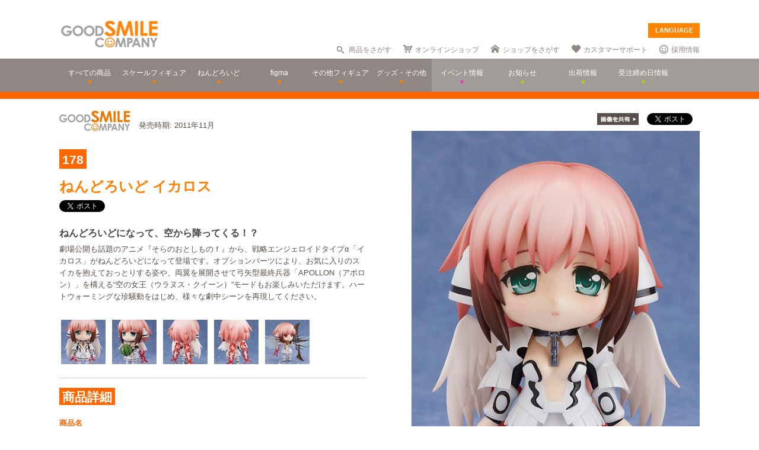

--- FILE ---
content_type: text/html; charset=utf-8
request_url: https://www.goodsmile.info/ja/product/3179/%25E3%2581%25AD%25E3%2582%2593%25E3%2581%25A9%25E3%2582%258D%25E3%2581%2584%25E3%2581%25A9+%25E3%2582%25A4%25E3%2582%25AB%25E3%2583%25AD%25E3%2582%25B9.html
body_size: 11847
content:
<!DOCTYPE html>
<!--[if lt IE 7]> <html class="no-js lt-ie9 lt-ie8 lt-ie7" lang="ja"> <![endif]-->
<!--[if IE 7]>    <html class="no-js lt-ie9 lt-ie8" lang="ja"> <![endif]-->
<!--[if IE 8]>    <html class="no-js lt-ie9" lang="ja"> <![endif]-->
<!--[if gt IE 8]><!--> <html class="no-js" lang="ja"> <!--<![endif]-->
  <head>
    
























































<meta name="theme-color" content="#ff8400">
    <meta charset="utf-8">
    <meta http-equiv="X-UA-Compatible" content="IE=edge,chrome=1">
    <title>ねんどろいど イカロス</title>
    <meta name="description" content=" ねんどろいどになって、空から降ってくる！？ 

 劇場公開も話題のアニメ『そらのおとしものｆ』から、戦略エンジェロイドタイプα「イカロス」がねんどろいどになって登場です。オプションパーツにより、お気に入りのスイカを抱えておっとりする姿や、両翼を展開させて弓矢型最終兵器「APOLLON（アポロン）」を構える“空の女王（ウラヌス・クイーン）”モードもお楽しみいただけます。ハートウォーミングな珍騒動をはじめ、様々な劇中シーンを再現してください。 ">
    <meta name="viewport" content="width=device-width, initial-scale=1">

        <meta name="thumbnail" content="http://images.goodsmile.info/cgm/images/product/20110524/3179/14061/medium/b04eecd14091975eae8bee5ca6d3435a.jpg">
    <meta property="og:image" content="http://images.goodsmile.info/cgm/images/product/20110524/3179/14061/medium/b04eecd14091975eae8bee5ca6d3435a.jpg">
    <meta name="twitter:card" content="summary">
    <meta name="twitter:title" content="ねんどろいど イカロス">
    <meta name="twitter:image" content="http://images.goodsmile.info/cgm/images/product/20110524/3179/14061/medium/b04eecd14091975eae8bee5ca6d3435a.jpg">
    <meta name="twitter:description" content=" ねんどろいどになって、空から降ってくる！？ 

 劇場公開も話題のアニメ『そらのおとしものｆ』から、戦略エンジェロイドタイプα「イカロス」がねんどろいどになって登場です。オプションパーツにより、お気に入りのスイカを抱えておっとりする姿や、両翼を展開させて弓矢型最終兵器「APOLLON（アポロン）」を構える“空の女王（ウラヌス・クイーン）”モードもお楽しみいただけます。ハートウォーミングな珍騒動をはじめ、様々な劇中シーンを再現してください。 ">


    <link rel="shortcut icon" type="image/x-icon" href="//images.goodsmile.info/media/favicon-2e20e645acced2fd5bc1482f0c4e45e2.ico" />
    <link rel="apple-touch-icon" type="image/png" href="//images.goodsmile.info/media/apple-touch-icon-e8f00e2ed77b62c05337e9742df6681c.png" />
    <link rel="apple-touch-icon" type="image/png" href="//images.goodsmile.info/media/apple-touch-icon-72x72-59514a38ebf3e4d2b26d7dd0949f9426.png" sizes="72x72" />
    <link rel="apple-touch-icon" type="image/png" href="//images.goodsmile.info/media/apple-touch-icon-114x114-ed37c049984fbc93ce745d797003909e.png" sizes="114x114" />
      <link rel="alternate" type="application/rss+xml" title="GOOD SMILE COMPANY" href="http://www.goodsmile.info/ja.atom" />

    <link rel="stylesheet" media="screen" href="//static.goodsmile.info/assets/application-d7ce012ab3fbbc80a6f1d2ad04a33a76b615acbd24f29105cb1bc29452aaa4ad.css" />
    <script src="//static.goodsmile.info/assets/html5-8d03b53a1b62a61a5b9d22b2f2ba03d61273f17930fbc77063bb8697e78e83cc.js"></script>

    <meta name="csrf-param" content="authenticity_token" />
<meta name="csrf-token" content="dq2mh0qGQUF+ZLPwIQPLq0Hl8zhv2cn0AuMs6V3/Av5YuY8CgzXq7GiSr/sGoSRKfA2gez809eG3sr5jcvfg9Q==" />


    <link rel="stylesheet" media="screen" href="//images.goodsmile.info/stylesheets/reset-e58a376f46b22d4dfb941325f9989bbd.css" />


		<link rel="stylesheet" media="screen" href="//images.goodsmile.info/stylesheets/layouttest-73533d78a3a78c073dff60f227c24612.css" />
		<link rel="stylesheet" media="screen" href="//images.goodsmile.info/stylesheets/common_class-cae37dad599711368e22474989474e15.css" />




<meta name="robots" content="NOODP">
<meta name="google-site-verification" content="3oUC-4rv9lnLpG5Rqdvu_NHWS4sY-gB_WvtBVgn7NQE" />

<meta name="viewport" content="width=device-width, initial-scale=1">



<!--gsc tracking -->
<script type="text/javascript">

  var _gaq = _gaq || [];
  _gaq.push(['_setAccount', 'UA-739817-1']);
  _gaq.push(['_trackPageview']);

  (function() {
    var ga = document.createElement('script'); ga.type = 'text/javascript'; ga.async = true;
    ga.src = ('https:' == document.location.protocol ? 'https://ssl' : 'http://www') + '.google-analytics.com/ga.js';
    var s = document.getElementsByTagName('script')[0]; s.parentNode.insertBefore(ga, s);
  })();

</script>

<script async src="https://www.googletagmanager.com/gtag/js?id=G-6NZCPN9S8G"></script>
<script>
  window.dataLayer = window.dataLayer || [];
  function gtag(){dataLayer.push(arguments);}
  gtag('js', new Date());

  gtag('config', 'G-6NZCPN9S8G');
</script>



<meta name="msvalidate.01" content="9706D509227413715B7E188E3370EAE6" />

    
  </head>

  <body class="layout-application products products-show" data-signin-path="/ja/signin">
    <div id="fb-root"></div>
  <script async defer crossorigin="anonymous" src="https://connect.facebook.net/ja_JP/sdk.js#xfbml=1&version=v4.0"></script>


<!--gsc tracking -->
<!-- Google Tag Manager (noscript) -->
<noscript><iframe src="https://www.googletagmanager.com/ns.html?id=GTM-T247B9"
height="0" width="0" style="display:none;visibility:hidden"></iframe></noscript>
<!-- End Google Tag Manager (noscript) -->


    


    <a name="top"></a>

    <div class="wrapper">
      <noscript>
<div id="noscriptWarning">
  このサイトをご覧いただくにはJavaScriptを有効にしていただく必要があります。
</div>
</noscript>
<div id="header">
  <div id="hArea">
    <div class="maxwidth clearfix">
          <a class="logo" href="/">
        <img src="//images.goodsmile.info/media/christmas_logo-4698fabc713aed23beccf1726a4e9f03.png" />
  </a>
      <div class="catch">
            <img src="https://images.goodsmile.info/media/notop_catch-50eb7314bc2cb3e55e0b8a6fc5b14183.png" alt="WONDERFUL HOBBY LIFE FOR YOU!!"><br>
            フィギュアメーカー グッドスマイルカンパニーのWebサイト
          </div>
      
      
       <div id="language-select">
  <form>
    <select id="language-options" name="language-options">
      <option class="nildd" selected="selected">LANGUAGE</option>
        <option title='https://www.goodsmile.info/en/product/3179/%25E3%2581%25AD%25E3%2582%2593%25E3%2581%25A9%25E3%2582%258D%25E3%2581%2584%25E3%2581%25A9+%25E3%2582%25A4%25E3%2582%25AB%25E3%2583%25AD%25E3%2582%25B9.html'>English</option>
    </select>
    <input value="Select" type="submit" />
  </form>
</div>
      <ul class="topNav">
                <li class="head_search">
                  <a href="/ja/products/search">商品をさがす</a>
                </li>
                <li class="head_shop">
                  <a href='http://goodsmileshop.com/ja/' target="_blank">
                    オンラインショップ
                  </a>
                </li>
                <li class="head_partner">
                  <a href='http://partner.goodsmile.info/partnershop/' target="_blank">
                    ショップをさがす
                  </a>
                </li>
                <li class="head_support">
                  <a href='http://support.goodsmile.info/' target="_blank">
                    カスタマーサポート
                  </a>
                </li>
        		<li class="head_recruit">
                  <a href='https://corporate.goodsmile.com/ja/recruit/' target="_blank">
                    採用情報
                  </a>
                </li>
                <li class="mobile_link">
                  <a class="mobile-selector" title="スマホ版を表示" data-format="mobile" href="javascript:void(0)">スマホ版を表示</a>
                </li>
      </ul>
    </div>
  </div>
  <!-- /hArea -->
  <div id="gNav">
    <div class="maxwidth clearfix">
      <ul class="navs clearfix">
               <li>
                <a href="/ja/products/announced/2023">
        <span class="ic">すべての商品</span>
</a>              <li>
                <a class="" href="/ja/products/category/scale/announced/2023">
        <span class="ic">スケールフィギュア</span>
</a>              </li>
              <li>
                <a class="" href="/ja/products/category/nendoroid_series/announced/2023">
        <span class="ic">ねんどろいど</span>
</a>              </li>
              <li>
                <a class="" href="/ja/products/category/figma/announced/2023">
        <span class="ic">figma</span>
</a>              </li>
              <li>
                <a class="" href="/ja/products/category/otherfigures/announced/2023">
        <span class="ic">その他フィギュア</span>
</a>              </li>
        <li>
                <a class="" href="/ja/products/category/goodsother/announced/2023">
        <span class="ic">グッズ・その他</span>
</a>              </li>
        <li class="oth">
                <a href='http://event.goodsmile.info/' target="_blank">
                  <span class="ic pink"><span>
                イベント情報
</span></span>
                </a>
              </li>
         <li class="oth">
                   <a class="" href="/ja/posts/category/information/date/2023">
                    <span class="ic">お知らせ</span>
</a>                </li>
        <li class="oth">
                  <a href="/ja/releaseinfo">
                    <span class="ic">出荷情報</span>
</a>                </li>
                <li class="oth">
                  <a href="/ja/onlinedates">
                    <span class="ic">受注締め日情報</span>
</a>                </li>
      </ul>
    </div>
  </div>
  <!-- /gNav -->
  <div id="sp_header" class="clearfix">
       <!--header-->
    <!--head gray bar-->
        <div id="mobileheader_top" style="background: #fff; border-bottom: 2px solid #ee7700">
            <a id="toggle-menu-left" class="button toggle-menu menu-left push-body" style="background-image: url(https://cf.goodsmile.jp/GSCSite/gscimg/menu_ee7700.gif)"></a>
            <a href="https://www.goodsmile.info/">
                <img alt="GOOD SMILE COMPANY" src="https://cf.goodsmile.jp/GSCSite/gscimg/logo_gsc.png" class="logo_top">
            </a>
            <div id="toggle-menu-search_top"><img src="https://cf.goodsmile.jp/GSCSite/gscimg/btn_search_ee7700.png" alt=""></div>

        </div>
                
  <!--/header-->
                    
        <div id="search_top">
			<div class="inner clearfix">
                <form novalidate="novalidate" class="simple_form search" action="/ja/products/search#searchResults" accept-charset="UTF-8" method="get"><input name="utf8" type="hidden" value="&#x2713;" />
					<div class="control-group string optional search_query"><label class="string optional control-label" for="search_query">Query</label><div class="controls"><input maxlength="2000" size="100" class="string optional" type="text" name="search[query]" id="search_query" /></div></div>
					<input type="submit" name="commit" value="検索" class="btn btn-primary" data-disable-with="保存する" />
</form>			</div>
        </div>
                
  <!--menu-->
                <nav class="cbp-spmenu cbp-spmenu-vertical cbp-spmenu-left">
    <h3>Menu</h3>
    <a class="menulink" href="https://goodsmile.info/en/product/3179/%25E3%2581%25AD%25E3%2582%2593%25E3%2581%25A9%25E3%2582%258D%25E3%2581%2584%25E3%2581%25A9+%25E3%2582%25A4%25E3%2582%25AB%25E3%2583%25AD%25E3%2582%25B9.html">
          English
</a>    <a class="menulink" href="https://goodsmile.info/zh/product/3179/%25E3%2581%25AD%25E3%2582%2593%25E3%2581%25A9%25E3%2582%258D%25E3%2581%2584%25E3%2581%25A9+%25E3%2582%25A4%25E3%2582%25AB%25E3%2583%25AD%25E3%2582%25B9.html">
          中文
</a>     <a class="menulink bl" href='http://goodsmileshop.com/ja/' target="_blank">
                    オンラインショップ
   </a>
  <a class="menulink or" href="/ja/products/announced/2023">
      すべての商品
</a>  <a class="menulink or" href="/ja/products/category/scale/announced/2023">
          スケールフィギュア
</a>  <a class="menulink or" href="/ja/products/category/nendoroid_series/announced/2023">
      ねんどろいど
</a>  <a class="menulink or" href="/ja/products/category/figma/announced/2023">
      figma
</a>  <a class="menulink or" href="/ja/products/category/otherfigures/announced/2023">
      その他フィギュア
</a>  <a class="menulink or" href="/ja/products/category/goodsother/announced/2023">
      グッズ・その他
</a>  <a class="menulink pi" href='http://event.goodsmile.info/' target="_blank">
         イベント情報

    </a>
  <a class="menulink gr" href="/ja/posts/category/information/date/2023">
          お知らせ
</a>  <a class="menulink gr" href="/ja/releaseinfo">
          出荷情報
</a>    <a class="menulink gr" href="/ja/onlinedates">
          受注締め日情報
</a>   <a class="menulink bl" href='http://partner.goodsmile.info/partnershop/' target="_blank">
                    ショップをさがす
   </a>
   <a class="menulink bl" href='http://support.goodsmile.info/' target="_blank">
                    カスタマーサポート
    </a>
   <a class="menulink bl" href="/ja/about">
                  会社情報
</a>    <div id="mobileswitch"><a class="mobile-selector" title="スマホ版を表示" data-format="mobile" href="javascript:void(0)">PC版を表示</a></div>
</nav>


<nav class="cbp-spmenu cbp-spmenu-vertical cbp-spmenu-right">
  <h3 class="news">お知らせ・出荷情報</h3>
            <a class="menulink" href="/ja/post/6037/2024%E5%B9%B43%E6%9C%88%E5%87%BA%E8%8D%B7%E4%BA%88%E5%AE%9A%E5%95%86%E5%93%81%E3%81%AE%E3%81%94%E6%A1%88%E5%86%85.html"><li class="newsblock releaseinfo">
      <div class="blockdate">2024/02/28</div>
      <div class="blockcontent">2024年3月出荷予定商品のご案内</div>
    </li></a>
            <a class="menulink" href="/ja/post/6036/%E5%88%9D%E9%9F%B3%E3%83%9F%E3%82%AF+%E5%8D%81%E9%9D%A2%E5%9F%8B%E4%BC%8FVer+%E3%83%A1%E3%83%BC%E3%82%AB%E3%83%BC%E5%90%8D%E8%AA%A4%E8%A1%A8%E8%A8%98%E3%81%AB%E9%96%A2%E3%81%99%E3%82%8B%E3%81%8A%E8%A9%AB%E3%81%B3%E3%81%A8%E8%A8%82%E6%AD%A3.html"><li class="newsblock">
      <div class="blockdate">2024/02/22</div>
      <div class="blockcontent">「初音ミク 十面埋伏Ver.」メーカー名誤表記に関するお詫びと訂正</div>
    </li></a>
            <a class="menulink" href="/ja/post/6035/2024%E5%B9%B43%E6%9C%88%E5%87%BA%E8%8D%B7%E4%BA%88%E5%AE%9A%E5%95%86%E5%93%81%E3%81%8A%E3%82%88%E3%81%B3%E7%99%BA%E5%A3%B2%E6%9C%88%E5%A4%89%E6%9B%B4%E3%81%AE%E3%81%94%E6%A1%88%E5%86%85.html"><li class="newsblock">
      <div class="blockdate">2024/02/21</div>
      <div class="blockcontent">2024年3月出荷予定商品および発売月変更のご案内</div>
    </li></a>
            <a class="menulink" href="/ja/post/6034/%E7%A6%8F%E4%B8%B8%E5%B0%8F%E7%B3%B8+%E3%83%9F%E3%83%83%E3%83%89%E3%83%8A%E3%82%A4%E3%83%88%E3%83%A2%E3%83%B3%E3%82%B9%E3%82%BF%E3%83%BCver+%E3%83%91%E3%83%83%E3%82%B1%E3%83%BC%E3%82%B8%E3%81%AE%E4%B8%80%E9%83%A8%E8%AA%A4%E8%A1%A8%E8%A8%98%E3%81%AB%E9%96%A2%E3%81%99%E3%82%8B%E3%81%8A%E8%A9%AB%E3%81%B3%E3%81%A8%E8%A8%82%E6%AD%A3.html"><li class="newsblock">
      <div class="blockdate">2024/02/21</div>
      <div class="blockcontent">「福丸小糸 ミッドナイトモンスターver.」パッケージの一部誤表記に関するお詫びと訂正</div>
    </li></a>
            <a class="menulink" href="/ja/post/6033/2024%E5%B9%B42%E6%9C%88%E5%87%BA%E8%8D%B7%E4%BA%88%E5%AE%9A%E5%95%86%E5%93%81%E3%81%8A%E3%82%88%E3%81%B3%E7%99%BA%E5%A3%B2%E6%9C%88%E5%A4%89%E6%9B%B4%E3%81%AE%E3%81%94%E6%A1%88%E5%86%85.html"><li class="newsblock">
      <div class="blockdate">2024/02/19</div>
      <div class="blockcontent">2024年2月出荷予定商品および発売月変更のご案内</div>
    </li></a>
  <h3 class="events">イベント情報
</h3>
  <!-- イベントページRSS 表示数は(limit(x)で修正できます-->
                <div class="boxM typeEvent">
                  <a class="menulink" target="_blank" href="https://event.goodsmile.info/event/event-6820/">
                    <div class="blockdate">2023/05/26</div>
                    <div class="blockcontent">ドールショウ69夏</div>
                   
</a>                </div>
                <div class="boxM typeEvent">
                  <a class="menulink" target="_blank" href="https://event.goodsmile.info/event/event-6795/">
                    <div class="blockdate">2023/04/27</div>
                    <div class="blockcontent">上海 | COMICUP29</div>
                   
</a>                </div>
                <div class="boxM typeEvent">
                  <a class="menulink" target="_blank" href="https://event.goodsmile.info/event/event-6797/">
                    <div class="blockdate">2023/04/26</div>
                    <div class="blockcontent">GWフィギュア展示情報</div>
                   
</a>                </div>
                <div class="boxM typeEvent">
                  <a class="menulink" target="_blank" href="https://event.goodsmile.info/event/event-6784/">
                    <div class="blockdate">2023/04/21</div>
                    <div class="blockcontent">ワンホビギャラリー 2023 SPRING</div>
                   
</a>                </div>
    <!-- イベントページRSS終了-->
  
  
</nav>
              
              <!--/menu-->
  </div>
  <!-- /sp_header -->
</div>
<!-- /header -->


<div class="flash-messages">
</div>



      

      <div class="container content products-content products-show-content">
          

  
<div id="product-3179" class="product product-body" data-url="https://www.goodsmile.info/ja/products/3179/edit.xhrt">
<!--商品カラー-->
<!--END-->
<!--  MOBILE -->


    <div id="nonmobile">
      <!-- GOODS PAGE NON MOBILE -->
            <link rel="stylesheet" media="screen" href="//images.goodsmile.info/stylesheets/item_1-b81a2b59b6fc857216cce00f358f8a0f.css" />
            <link rel="stylesheet" media="screen" href="//images.goodsmile.info/stylesheets/fancybox_custom-9110349d9f9c0f7729426a78cc110c2b.css" />
      
            <div id="contents">
              <div id="itemBox" class="maxwidth clearfix" itemscope itemtype="http://schema.org/Product">
                <div class="itemInfo">
                  <div class="itemOut clearfix">
                    
                    <a href="/ja/products/manufacturer/gsc/announced/2023">
                    <img src="//images.goodsmile.info/cgm/manufacturers/99/original/small-logo-0303166e18d9f5dfbd3b697d2be11c36.png" />
</a>                    <span class="release_date">
                    発売時期:
                    2011年11月
                    </span>
                  </div>
                  
                  <div class="itemNum"><span>178</span></div>
                  
                  
                  <h1 class="title" itemprop="name">ねんどろいど イカロス</h1>
                  <div class="socialbuttons_description">
                    
                    <a href="https://twitter.com/share" data-count="none" class="twitter-share-button" data-url="http://www.goodsmile.info/ja/products/3179" data-counturl="https://www.goodsmile.info/ja/product/3179/%E3%81%AD%E3%82%93%E3%81%A9%E3%82%8D%E3%81%84%E3%81%A9+%E3%82%A4%E3%82%AB%E3%83%AD%E3%82%B9.html" data-text="ねんどろいど イカロス #goodsmile" data-lang="ja"></a>
                    
                    <div class="fb-share-button" data-href="http://www.goodsmile.info/ja/products/3179" data-layout="button" data-size="small"></div>
                                   
                    
                    
                  </div>
                  
                  <div itemprop="description" class="description">
                    <h3>ねんどろいどになって、空から降ってくる！？</h3>

<p>劇場公開も話題のアニメ『そらのおとしものｆ』から、戦略エンジェロイドタイプα「イカロス」がねんどろいどになって登場です。オプションパーツにより、お気に入りのスイカを抱えておっとりする姿や、両翼を展開させて弓矢型最終兵器「APOLLON（アポロン）」を構える“空の女王（ウラヌス・クイーン）”モードもお楽しみいただけます。ハートウォーミングな珍騒動をはじめ、様々な劇中シーンを再現してください。</p>
                    
                  </div>
                  
                  
                  
                  
                  <ul class="itemThumb clearfix">
                    <li><a href="#itemZoom2">
                      <img alt="ねんどろいど イカロス" src="//images.goodsmile.info/cgm/images/product/20110524/3179/14062/thumb/b26d6621299a698d0861d07c15fabba9.jpg" />
                    <li><a href="#itemZoom3">
                      <img alt="ねんどろいど イカロス" src="//images.goodsmile.info/cgm/images/product/20110524/3179/14063/thumb/58b0ef70dfec20229f613c59bbb328d2.jpg" />
                    <li><a href="#itemZoom4">
                      <img alt="ねんどろいど イカロス" src="//images.goodsmile.info/cgm/images/product/20110524/3179/14064/thumb/eb2cd7eaaabfca64a1226a433653daae.jpg" />
                    <li><a href="#itemZoom5">
                      <img alt="ねんどろいど イカロス" src="//images.goodsmile.info/cgm/images/product/20110524/3179/14065/thumb/74c07e5bed3322cfac54c946d30baccf.jpg" />
                    <li><a href="#itemZoom6">
                      <img alt="ねんどろいど イカロス" src="//images.goodsmile.info/cgm/images/product/20110524/3179/14066/thumb/d48fbf37db3718fa9cab8443fbdff7c4.jpg" />
                      </a></li>
                  </ul>
                  
                </div>
                
                <div class="itemPhotos">
                  <ul>
                    
                    
                    
                    <li id="itemZoom2">
                      
                      <div class="inline_fix">
                        <div class="socialbuttons">
                          <img style="margin-right: 10px;padding-top: 10px;bottom: 6px;position: relative;" src="//images.goodsmile.info/media/shareimage_jpn-d3037bcacb94deec6dc76774d91e3923.jpg" />
                          
                          <a href="https://twitter.com/share" data-count="none" class="twitter-share-button" data-url="https://www.goodsmile.info/ja/products/slide/14062" data-text="ねんどろいど イカロス #goodsmile" data-lang="ja"></a>
                          
                          <div class="fb-share-button" data-href="https://www.goodsmile.info/ja/products/slide/14062" data-layout="button" data-size="small"></div>
                         
                          
                        </div>
                        
                        <a href="//images.goodsmile.info/cgm/images/product/20110524/3179/14062/large/b26d6621299a698d0861d07c15fabba9.jpg" class="imagebox" rel="gallery1" title="ねんどろいど イカロス">
                          
                        <img class="itemImg" alt="" itemprop="image" src="//images.goodsmile.info/cgm/images/product/20110524/3179/14062/large/b26d6621299a698d0861d07c15fabba9.jpg" />
                        <img class="iconZoom" src="//images.goodsmile.info/media/products/icon_zoom-721a709e0553cd5fd1c683a8fbca487c.png" />
              
            </a>
                        
                      
                    </li>
                    
                    
                    <li id="itemZoom3">
                      
                      <div class="inline_fix">
                        <div class="socialbuttons">
                          <img style="margin-right: 10px;padding-top: 10px;bottom: 6px;position: relative;" src="//images.goodsmile.info/media/shareimage_jpn-d3037bcacb94deec6dc76774d91e3923.jpg" />
                          
                          <a href="https://twitter.com/share" data-count="none" class="twitter-share-button" data-url="https://www.goodsmile.info/ja/products/slide/14063" data-text="ねんどろいど イカロス #goodsmile" data-lang="ja"></a>
                          
                          <div class="fb-share-button" data-href="https://www.goodsmile.info/ja/products/slide/14063" data-layout="button" data-size="small"></div>
                         
                          
                        </div>
                        
                        <a href="//images.goodsmile.info/cgm/images/product/20110524/3179/14063/large/58b0ef70dfec20229f613c59bbb328d2.jpg" class="imagebox" rel="gallery1" title="ねんどろいど イカロス">
                          
                        <img class="itemImg" alt="" itemprop="image" src="//images.goodsmile.info/cgm/images/product/20110524/3179/14063/large/58b0ef70dfec20229f613c59bbb328d2.jpg" />
                        <img class="iconZoom" src="//images.goodsmile.info/media/products/icon_zoom-721a709e0553cd5fd1c683a8fbca487c.png" />
              
            </a>
                        
                      
                    </li>
                    
                    
                    <li id="itemZoom4">
                      
                      <div class="inline_fix">
                        <div class="socialbuttons">
                          <img style="margin-right: 10px;padding-top: 10px;bottom: 6px;position: relative;" src="//images.goodsmile.info/media/shareimage_jpn-d3037bcacb94deec6dc76774d91e3923.jpg" />
                          
                          <a href="https://twitter.com/share" data-count="none" class="twitter-share-button" data-url="https://www.goodsmile.info/ja/products/slide/14064" data-text="ねんどろいど イカロス #goodsmile" data-lang="ja"></a>
                          
                          <div class="fb-share-button" data-href="https://www.goodsmile.info/ja/products/slide/14064" data-layout="button" data-size="small"></div>
                         
                          
                        </div>
                        
                        <a href="//images.goodsmile.info/cgm/images/product/20110524/3179/14064/large/eb2cd7eaaabfca64a1226a433653daae.jpg" class="imagebox" rel="gallery1" title="ねんどろいど イカロス">
                          
                        <img class="itemImg" alt="" itemprop="image" src="//images.goodsmile.info/cgm/images/product/20110524/3179/14064/large/eb2cd7eaaabfca64a1226a433653daae.jpg" />
                        <img class="iconZoom" src="//images.goodsmile.info/media/products/icon_zoom-721a709e0553cd5fd1c683a8fbca487c.png" />
              
            </a>
                        
                      
                    </li>
                    
                    
                    <li id="itemZoom5">
                      
                      <div class="inline_fix">
                        <div class="socialbuttons">
                          <img style="margin-right: 10px;padding-top: 10px;bottom: 6px;position: relative;" src="//images.goodsmile.info/media/shareimage_jpn-d3037bcacb94deec6dc76774d91e3923.jpg" />
                          
                          <a href="https://twitter.com/share" data-count="none" class="twitter-share-button" data-url="https://www.goodsmile.info/ja/products/slide/14065" data-text="ねんどろいど イカロス #goodsmile" data-lang="ja"></a>
                          
                          <div class="fb-share-button" data-href="https://www.goodsmile.info/ja/products/slide/14065" data-layout="button" data-size="small"></div>
                         
                          
                        </div>
                        
                        <a href="//images.goodsmile.info/cgm/images/product/20110524/3179/14065/large/74c07e5bed3322cfac54c946d30baccf.jpg" class="imagebox" rel="gallery1" title="ねんどろいど イカロス">
                          
                        <img class="itemImg" alt="" itemprop="image" src="//images.goodsmile.info/cgm/images/product/20110524/3179/14065/large/74c07e5bed3322cfac54c946d30baccf.jpg" />
                        <img class="iconZoom" src="//images.goodsmile.info/media/products/icon_zoom-721a709e0553cd5fd1c683a8fbca487c.png" />
              
            </a>
                        
                      
                    </li>
                    
                    
                    <li id="itemZoom6">
                      
                      <div class="inline_fix">
                        <div class="socialbuttons">
                          <img style="margin-right: 10px;padding-top: 10px;bottom: 6px;position: relative;" src="//images.goodsmile.info/media/shareimage_jpn-d3037bcacb94deec6dc76774d91e3923.jpg" />
                          
                          <a href="https://twitter.com/share" data-count="none" class="twitter-share-button" data-url="https://www.goodsmile.info/ja/products/slide/14066" data-text="ねんどろいど イカロス #goodsmile" data-lang="ja"></a>
                          
                          <div class="fb-share-button" data-href="https://www.goodsmile.info/ja/products/slide/14066" data-layout="button" data-size="small"></div>
                         
                          
                        </div>
                        
                        <a href="//images.goodsmile.info/cgm/images/product/20110524/3179/14066/large/d48fbf37db3718fa9cab8443fbdff7c4.jpg" class="imagebox" rel="gallery1" title="ねんどろいど イカロス">
                          
                        <img class="itemImg" alt="" itemprop="image" src="//images.goodsmile.info/cgm/images/product/20110524/3179/14066/large/d48fbf37db3718fa9cab8443fbdff7c4.jpg" />
                        <img class="iconZoom" src="//images.goodsmile.info/media/products/icon_zoom-721a709e0553cd5fd1c683a8fbca487c.png" />
              
            </a>
                        
                      
                    </li>
                    
                    
                    
                  </ul>
                </div>
                
                <!-- NO JAVA -->
                <noscript>
                <style>
                .itemPhotos { display: none; }
                </style>
                <div class="itemPhotosnoscript">
                  <ul>
                    
                    <li id="itemZoom2">
                      
                      <img class="noscriptProduct" alt="" src="//images.goodsmile.info/cgm/images/product/20110524/3179/14062/large/b26d6621299a698d0861d07c15fabba9.jpg" />
                      <img class="iconZoom" src="//images.goodsmile.info/media/products/icon_zoom-721a709e0553cd5fd1c683a8fbca487c.png" />
                      
                      
                      
                    </li>
                    
                    
                    <li id="itemZoom3">
                      
                      <img class="noscriptProduct" alt="" src="//images.goodsmile.info/cgm/images/product/20110524/3179/14063/large/58b0ef70dfec20229f613c59bbb328d2.jpg" />
                      <img class="iconZoom" src="//images.goodsmile.info/media/products/icon_zoom-721a709e0553cd5fd1c683a8fbca487c.png" />
                      
                      
                      
                    </li>
                    
                    
                    <li id="itemZoom4">
                      
                      <img class="noscriptProduct" alt="" src="//images.goodsmile.info/cgm/images/product/20110524/3179/14064/large/eb2cd7eaaabfca64a1226a433653daae.jpg" />
                      <img class="iconZoom" src="//images.goodsmile.info/media/products/icon_zoom-721a709e0553cd5fd1c683a8fbca487c.png" />
                      
                      
                      
                    </li>
                    
                    
                    <li id="itemZoom5">
                      
                      <img class="noscriptProduct" alt="" src="//images.goodsmile.info/cgm/images/product/20110524/3179/14065/large/74c07e5bed3322cfac54c946d30baccf.jpg" />
                      <img class="iconZoom" src="//images.goodsmile.info/media/products/icon_zoom-721a709e0553cd5fd1c683a8fbca487c.png" />
                      
                      
                      
                    </li>
                    
                    
                    <li id="itemZoom6">
                      
                      <img class="noscriptProduct" alt="" src="//images.goodsmile.info/cgm/images/product/20110524/3179/14066/large/d48fbf37db3718fa9cab8443fbdff7c4.jpg" />
                      <img class="iconZoom" src="//images.goodsmile.info/media/products/icon_zoom-721a709e0553cd5fd1c683a8fbca487c.png" />
                      
                      
                      
                    </li>
                    
                    
                    
                  </ul>
                </div>
                </noscript>
                
                
                <div class="itemDetail">
                  
                  
                  
                  
                  <div class="detailBox">
                    <h2><span>商品詳細</span></h2>
                    
                    <dl>
                      <dt>商品名</dt>
                      <dd>ねんどろいど イカロス (ねんどろいど いかろす)</dd>
                      
                      <dt>作品名</dt>
                      <dd>そらのおとしものf（フォルテ）</dd>
                      
                      <dt>メーカー</dt>
                      <dd>
                          グッドスマイルカンパニー
                      </dd>
                      
                      <dt>カテゴリー</dt>
                      <dd itemprop="category">
                              ねんどろいど
                      </dd>
                      
                      <div>
                      <dt>価格</dt>
                      <dd>
                        3,667円
                        （税込）
                      </dd>
                      
                      </div>
                      
                      <dt class="release_date">発売時期</dt>
                      
                      <dd class="release_date" itemprop="releaseDate">2011/11</dd>
                      
                      <dt>仕様</dt>
                      <dd> ABS&PVC 塗装済み可動フィギュア・ノンスケール・専用台座付き・全高：約100mm</dd>
                      
                      
                      <dt>原型制作</dt>
                      <dd>まるひげ</dd>
                      
                      
                      <dt>制作協力</dt>
                      <dd>ねんどろん</dd>
                      
                      
                    </dl>
                    <ul>
                    </ul>
                    <div class="itemCopy">© 2010　水無月すう／角川書店／新大陸発見部フォルテ</div>
                  </div>
                  
                  
                  
                  
                  
                  
                  <!--GSCオンライン-->
                
                <!--ここまで-->
        
                
                <div class="relatedBox">
                  <h2><span>関連商品</span></h2>
                  <ul class="clearfix">
                    <li>
                      <a href="https://www.goodsmile.info/ja/product/3204/%E3%81%AD%E3%82%93%E3%81%A9%E3%82%8D%E3%81%84%E3%81%A9+%E3%83%8B%E3%83%B3%E3%83%95.html">
                      <img alt="ねんどろいど ニンフ" src="//images.goodsmile.info/cgm/images/product/20110620/3204/14390/thumb/0f3d501fdcfadcb9ab9d17cc86738ebd.jpg" />
                      ねんどろいど ニンフ
</a>                      
                    </li>
                    
                  </ul>
                </div>
                
             <!--まとめバナー-->
             <!--まとめバナーEND-->
      
                
                <!--公式ブログバナー-->
<div id="makerblog" style="text-align:center;padding-right: 10%;" class="detailBox">
                                <a class="makerbanner" href="https://nendoroidfacemaker.com/" target="_blank"><img src="https://cf.goodsmile.jp/GSCSite/2021/facemaker/nendoroidfacemaker_20221003.jpg" alt="ねんどろいどフェースメーカー"></a></div>
      
      
                
              </div>
            </div>
          </div>
          <!-- /contents -->

  <!--cache end-->
</div>




      </div>

      
    </div>

    <div id="footer">
	<div class="fNav"><div class="fNavInner maxwidth clearfix">
		<div class="fNavBox clearfix">
          <dl class="accordion">
            <dt><h2>GOOD SMILE COMPANY</h2></dt>
            <dd>
              <ul class="fltL">
                <li><a href="https://corporate.goodsmile.com/ja/">会社情報</a></li>
              <li><a href="https://corporate.goodsmile.com/ja/recruit/" target="_blank">Good Smile Company 採用情報</a></li>
              <li><a href="http://www.goodsmile.info/top/en/" target="_blank">Good Smile Company English</a></li>
              <li><a href="http://goodsmileshop.com" target="_blank">GOODSMILE ONLINE SHOP</a></li>
              <li><a href="https://goodsmilearts.com/" target="_blank">GOODSMILE ARTS SHANGHAI</a></li>
              <li><a href="http://gsls.jp/" target="_blank">Good Smile Logistics &amp; Solutions</a></li>      
              <li><a href="http://www.whl4u.jp/" target="_blank">WONDERFUL HOBBY LIFE FOR YOU!!</a></li>
              <li><a href="https://rakutsuki.goodsmile.com/" target="_blank">楽月工場</a></li>
              <li><a href="http://uspi.jp/" target="_blank">ULTRA SUPER PICTURES</a></li>
              <li><a href="https://corporate.goodsmile.com/ja/recruit/tryout/" target="_blank">原型師/フィニッシャー</a></li>
              
              <li><a href='http://support.goodsmile.info/' target="_blank">カスタマーサポート</a></li>
                
                <li><a href='https://www.goodsmile.info/ja/corporate_inquiry' target="_blank">報道関係者専用 取材依頼・お問い合わせ</a></li>
              </ul>
              <ul class="fltL">  
              <li><a href="http://ameblo.jp/gsc-mikatan/" target="_blank">カホタンブログ</a></li>
              <li><a href="https://mikatan.goodsmile.info/en/" target="_blank">Kahotan Blog (English)</a></li>
              <li><a href="http://gsctw.pixnet.net/blog" target="_blank">Kahotan Blog (繁體中文)</a></li>
              <li><a href="https://ameblo.jp/gscrobo/" target="_blank">メカモノブログ</a></li>
              <li><a href="https://www.weibo.com/goodsmilesh" target="_blank">WEIBO (中文）</a></li>
              <li><a href="https://www.facebook.com/goodsmilejapan" target="_blank">Facebook (日本語)</a></li>
              <li><a href="https://www.facebook.com/goodsmileenglish" target="_blank">Facebook (English)</a></li>
              <li><a href="https://www.facebook.com/GoodSmileCompanyFrance" target="_blank">Facebook (Français)</a></li>
              <li><a href="https://www.facebook.com/goodsmiletaiwan/" target="_blank">Facebook (Taiwan)</a></li>
              <li><a href="https://www.facebook.com/GoodSmileCompanyGerman" target="_blank">Facebook (German)</a></li>  
              <li><a href="http://www.facebook.com/GoodSmileEspanol" target="_blank">Facebook (Spanish)</a></li>  
              <li><a href="http://www.facebook.com/goodsmilecompanyit" target="_blank">Facebook (Italian)</a></li>  
              </ul>
              <dd>
          </dl>
		</div>
		<div class="fNavBox">
          <dl class="accordion">
            <dt>
			<h2>GOOD SMILE RACING</h2>
            </dt>
            <dd>
			<ul>
			<li><a href="http://www.goodsmileracing.com/" target="_blank">GOOD SMILE RACING</a></li>
			<li><a href="https://goodsmileracing.exblog.jp/" target="_blank">GSR広報ブログ</a></li>
            <li><a href="https://www.goodsmile.info/ja/gsr-gear/" target="_blank">GSR Gear</a></li>
              <li><a href="http://hobby.goodsmileracing.com/" target="_blank">カウンタック コレクション</a></li>
			</ul>
          </dd>
            </dl>
		</div>
		<div class="fNavBox">
          <dl class="accordion">
            <dt>
			<h2>MAX FACTORY</h2>
            </dt>
            <dd>
			<ul>
			<li><a href="https://www.maxfactory.jp/ja/mxf" target="_blank">Max Factory</a></li>
			<li><a href="https://www.figma.jp/ja/figma" target="_blank">figmaオフィシャルサイト</a></li>
            <li><a href="https://ameblo.jp/figma/" target="_blank">産地直送ぶっちゃけまっくす！</a></li>
            <li><a href="https://plamax.exblog.jp/" target="_blank">PLAMAX ブログ</a></li>
			</ul>
          </dd>
            </dl>
      	</div>
        <div class="fNavBoxR clearfix">
          <dl class="accordion">
            <dt>
         	<h2>LINKS</h2>
            </dt>
            <dd>
			<ul class="fltL fNavlast">
            <li><a href="https://www.gift-gift.jp/" target="_blank">Gift</a></li>
			<li><a href="http://phatcompany.jp/" target="_blank">Phat!</a></li>
			<li><a href="http://www.freeing.co.jp/" target="_blank">FREEing</a></li>
			<li><a href="http://www.threezeroblogjp.com/" target="_blank">threezero</a></li>
            <li><a href="http://www.wing-j.com/" target="_blank">WING</a></li>  
			<li><a href="http://www.tomytec.co.jp/" target="_blank">トミーテック</a></li>
              <li><a href="https://www.syuto.jp/" target="_blank">秋東精工</a></li>
			</ul>
            </dd>
          </dl>
		</div>
	</div></div>
	<div class="fCopy maxwidth">
      <div class="mobile_link footer tophone">
                  <a class="mobile-selector" title="スマホ版を表示" data-format="mobile" href="javascript:void(0)">スマホ版を表示</a>
      </div>
		<div class="fCopyright">GOOD SMILE COMPANY, INC.</div>
	</div>
<!-- /footer -->
  <div id="pageTop">
    <span><img alt="TOP" src="//images.goodsmile.info/media/general/btn_ptop-f43cffaa0626e52f741ac7f73f232ca9.png" /></span>
</div>
</div>


    <a name="bottom"></a>

    <div class="preload">
  <img src="//static.goodsmile.info/assets/gizmo/vendor/bootstrap/glyphicons-halflings-d99e3fa32c641032f08149914b28c2dc6acf2ec62f70987f2259eabbfa7fc0de.png" />
  <img src="//static.goodsmile.info/assets/gizmo/vendor/bootstrap/glyphicons-halflings-white-f0e0d95a9c8abcdfabf46348e2d4285829bb0491f5f6af0e05af52bffb6324c4.png" />
  <img src="//static.goodsmile.info/assets/gizmo/glyphicons-halflings-primary-fedd679a72e0439485e54cc3a2749671d90f9d75d4452c8b58c151f53dbfc4c6.png" />
  <img src="//static.goodsmile.info/assets/gizmo/glyphicons-halflings-danger-5e42d64992d845e81ff355600951ca9c58ef878932aee33849f2906f1e3d14f5.png" />
</div>


    <script src="//static.goodsmile.info/assets/application-c31c6450900fdc545f1d48dc5c708f6e8771f8426b8bf2a7d1e8526af8140707.js"></script>
    <script type="text/javascript">
  MG.I18n.translations = {
    "views.buttons.view_more": "続きを表示",
"views.buttons.view_less": "隠す",
"views.poll.questions.confirm_destroying": "本当にこの投票を削除しますか？",
"views.images.edit.confirm_destroying": "本当にこの画像を削除しますか？",
"views.images.flickr.confirm_destroying": "本当にflickrにアップロードした画像を削除しますか？",
"views.images.errors.maximum.title": "画像枚数の上限に達しました",
"views.comments.report.confirmation": "本当にこのコメントをモデレーターに報告しますか？",
"views.posts.unsaved_changes": "未保存の変更があります。本当にこのフォームを閉じますか？",
"views.posts.confirm_destroying": "本当にこの投票を削除しますか？",
"views.images.errors.maximum.content": "画像枚数上限の500枚に達しました",
"activerecord.errors.models.post.attributes.images.maximum_reached": "500 画像数の上限",
"views.menu.post.inline_edit_info": "記事の編集可能な部分は黄色でハイライトされています。編集ウィンドウはそれらをクリックして開きます。",
"views.posts.destroyed": "投票の削除が完了しました。 <a href=\"/ja/posts/dashboard\">記事を管理する<\/a>",
"views.products.confirm_destroying": "Are you sure you wish to delete this product?",
"views.products.destroyed": "Product deleted successfully.",
"views.menu.product.inline_edit_info": "Editable parts of the product are highlighted yellow. Clicking them will open an edit window.",
"views.products.unsaved_changes": "You have unsaved changes, are you sure you wish to close this form?",
"views.products.confirm_destroying": "Are you sure you wish to delete this product?"
  }
</script>

    
    
  <script id="images-image-template" type="text/html">
    <div id="image_wrapper_{{image.id}}" class="image-wrapper" data-image_id="{{image.id}}" data-edit="{{image.url}}">
      <div id="image_{{image.id}}" data-id="{{image.id}}" class="image" style="width:{{image.large_width}}px;height:{{image.large_height}}px;">
        <img src="{{image.large_url}}" width="{{image.large_width}}" height="{{image.large_height}}" />
</div>    </div>
  </script>

    <script type="text/html" charset="utf-8" id="modal-loading-template">
  <div class="modal hide modal-loading">
    <div class="inner-wrapper">
      <div class="modal-header">
        <a class="close" data-dismiss="modal" href="#">&times;</a>
        <h3>ロード中...</h3>
      </div>
      <div class="modal-body">
        <img src="//static.goodsmile.info/assets/base/loading-pulse-e7a6d3a1d2b1703af26b81a9319bd7e5aaef5459600799322fae93ad515fc490.gif" />
      </div>
    </div>
  </div>
</script>

<script type="text/html" charset="utf-8" id="modal-saving-template">
  <div class="modal hide modal-saving">
    <div class="inner-wrapper">
      <div class="modal-header">
        <a class="close" data-dismiss="modal" href="#">&times;</a>
        <h3>保存中...</h3>
      </div>
      <div class="modal-body">
        <img src="//static.goodsmile.info/assets/base/loading-pulse-e7a6d3a1d2b1703af26b81a9319bd7e5aaef5459600799322fae93ad515fc490.gif" />
      </div>
    </div>
  </div>
</script>

<script type="text/html" charset="utf-8" id="modal-delete-template">
  <div class="modal hide modal-delete">
    <div class="inner-wrapper">
      <div class="modal-header">
        <a class="close" data-dismiss="modal" href="#">&times;</a>
        <h3>削除</h3>
      </div>
      <div class="modal-body">
        {{ msg }}
      </div>
      <div class="modal-footer">
        <a class="btn cancel">キャンセル</a>
        <a class="btn delete btn-primary pull-right">削除</a>
      </div>
    </div>
  </div>
</script>

<script type="text/html" charset="utf-8" id="modal-deleting-template">
  <div class="modal hide modal-deleting">
    <div class="inner-wrapper">
      <div class="modal-header">
        <a class="close" data-dismiss="modal" href="#">&times;</a>
        <h3>削除中...</h3>
      </div>
      <div class="modal-body">
        <img src="//static.goodsmile.info/assets/base/loading-pulse-e7a6d3a1d2b1703af26b81a9319bd7e5aaef5459600799322fae93ad515fc490.gif" />
      </div>
    </div>
  </div>
</script>

    <script type="text/html" charset="utf-8" id="flash-template">
  <div class="alert alert-{{type}}">
    <div class="alert-content">
      {{# if (dismissable) { }}
        <a class="close" data-dismiss="alert">×</a>
      {{# } }}
      {{# if (heading) { }}
        <h4 class="alert-heading">{{heading}}</h4>
      {{# } }}
      <span class="alert-body"></span>
    </div>
  </div>
</script>

      <script type="text/javascript">
    (function() {
      var po = document.createElement('script'); po.type = 'text/javascript'; po.async = true;
      po.src = 'https://apis.google.com/js/plusone.js';
      var s = document.getElementsByTagName('script')[0]; s.parentNode.insertBefore(po, s);
    })();
  </script>

    <script src="//images.goodsmile.info/javascripts/common-808fb440e7b0e7b1dd08ac34d9df9e8f.js"></script>

<script src="//images.goodsmile.info/javascripts/fancybox_custom-ce8503a6a597355a3b50fc0612b41da7.js"></script>
<script src="//images.goodsmile.info/javascripts/fancybox_l-66ba26a7972e369c5ef398cc575db0db.js"></script>
<script src="//images.goodsmile.info/javascripts/item_1-26fe70d8da0ad9bdecfc3e125482d7e0.js"></script>
<script src="//images.goodsmile.info/javascripts/twitter1-007592a5cf9c16e8d3ef935d6086564e.js"></script>








  </body>
</html>


--- FILE ---
content_type: text/css
request_url: https://images.goodsmile.info/stylesheets/layouttest-73533d78a3a78c073dff60f227c24612.css
body_size: 5919
content:
html{background-color:#FFF}body,table,input,textarea,select{font-family:"メイリオ",Meiryo, Arial, "ＭＳ Ｐゴシック", "MS PGothic", "ヒラギノ角ゴ Pro W3", "Hiragino Kaku Gothic Pro", osaka, sans-serif}body{color:#574f4b;font-size:13px}a{color:#363636;text-decoration:none}a:hover{color:#ff8400}html,body{height:100%;position:relative}.maxwidth{max-width:1712px;margin:auto;text-align:left}@media screen and (max-width: 1360px){.maxwidth{max-width:1080px}}@media screen and (min-width: 1360px){.maxwidth{max-width:1320px}}@media screen and (min-width: 1500px){.maxwidth{max-width:1448px}}@media screen and (min-width: 1760px){.maxwidth{max-width:1712px}line_button{display:none}}@media screen and (max-width: 950px){.itemThumb{display:none}.itemInfo h1{font-size:125% !important;line-height:normal}.itemInfo h3{font-size:100% !important;line-height:normal}.itemInfo p{font-size:85% !important;line-height:normal}line_button{display:inline}#noscriptWarning{padding-top:100px}#hArea .tree{display:none}#hArea .catch{display:none}}@media screen and (max-width: 1360px){#hArea .catch{display:none}}#banner_switch2{display:none}#banner_switch1{display:none}@media screen and (max-width: 1760px){#banner_switch{display:none}#banner_switch1{display:block}#banner_switch2{display:none}}@media screen and (max-width: 562px){#banner_switch{display:none}#banner_switch1{display:none}#banner_switch2{display:block}}#hArea{background:#fff;padding:15px 25px 10px;line-height:0.1}#hArea .logo{float:left;margin-right:55px;position:relative;z-index:4;margin-top:7px}#hArea .catch{float:left;margin-right:20px;line-height:22px;font-size:12px}#hArea .topNav{float:right;line-height:1.5;padding-top:20px}@media screen and (min-width: 790px) and (max-width: 1360px){#hArea{padding:26px 20px 5px;line-height:0.1}#hArea .topNav{float:none;text-align:right;line-height:1.5}}#gNav{background:#8e8784 url(//images.goodsmile.info/media/header/gnav_bg-cd469226fa8a19573264eec5bb56ad86.gif) center top no-repeat;padding:0 20px}#gNav.navfix{position:fixed;top:0px;z-index:1000}#gNav ul.navs{float:left}#gNav ul.navs li{float:left;font-size:92%;background-color:#fff}#gNav ul.navs li span{display:inline-block}#gNav ul.navs li a{display:inline-block;text-align:center;color:#ffffff;padding:12px 4px 12px;min-width:120px;background-color:#8e8784}#gNav ul.navs li a .ic{background:url(//images.goodsmile.info/media/header/icon_gnav-2f1a6837f0169866212e9925285f7bba.png) center bottom no-repeat;color:#fff;padding:2px 0 10px}#gNav ul.navs li a .icbl{background:url(//images.goodsmile.info/media/header/icon_gnav_bl-08856f3ee5db76ec98c201a59c057872.png) center bottom no-repeat;color:#fff;padding-bottom:8px}#gNav ul.navs li a .icbl span{background:url(//images.goodsmile.info/media/header/icon_gnav_src-67041596cca8a8ce9d9d29e13962c2b1.png) 0 0 no-repeat;padding:2px 0 2px 25px}#gNav ul.navs li a:hover{background:#a19b99}#gNav ul.navs li.oth a{background-color:#a19c9a}#gNav ul.navs li.oth a .ic{background:url(//images.goodsmile.info/media/header/icon_gnav_gr-f6d37d101f53e326c91277b8fdc7943a.png) center bottom no-repeat}#gNav ul.navs li.oth a .ic.pink{background:url(//images.goodsmile.info/media/pinkarrow-65071a6e146cfad677bae183581f58ab.png) center bottom no-repeat}#gNav ul.navs li.oth a:hover{background:#bdbab8}#gNav .path{background:#cccccc;padding:7px 30px 5px;margin:0 -20px}#gNav .path a{text-decoration:underline}#gNav .path a:hover{color:#363636;text-decoration:none}@media screen and (max-width: 1360px){#gNav ul.navs li a{min-width:94px}}@media screen and (max-width: 1100px){#gNav ul.navs li a{min-width:72px}}#sp_header{display:none}@media screen and (max-width: 790px){#hArea .topNav{font-size:x-small;text-align:right;padding-top:0px}.hiddenbr{display:block !important}}#pageTop{position:fixed;bottom:10px;right:10px;z-index:1000;line-height:0.1}#pageTop span{cursor:pointer}#pageTop span img{opacity:0.4;filter:alpha(opacity=40)}#pageTop span:hover img{opacity:1;filter:alpha(opacity=100)}#pageTop{display:none}#contents{background:#ededed;padding:20px;text-align:left;min-height:480px}#pageTtl{border-bottom:1px solid #d8d8d8;padding:0 20px 20px}#pageTtl .ttlArea{padding:0 0 0 15px;background:url(//images.goodsmile.info/media/icon_ttl-6e63478ea7aa525df7bc287f472c9580.gif) left no-repeat #ff7e00}#pageTtl .ttlArea .ttlInner{background:#ffffff;padding:0 0 0 10px}#pageTtl .ttlArea h1{color:#8e8784;font-weight:bold;font-size:185%}#pageTtl .ttlArea .pnav{font-weight:bold}#searchArea{background:#ededed;padding:5px 20px 20px;min-height:320px}@media screen and (max-width: 1230px){#searchArea .maxwidth{max-width:924px}}@media screen and (min-width: 1230px){#searchArea .maxwidth{max-width:1188px}}@media screen and (min-width: 1500px){#searchArea .maxwidth{max-width:1452px}}@media screen and (min-width: 1760px){#searchArea .maxwidth{max-width:1716px}}#typeSelect{background:#ffffff;padding:10px 20px 5px;border-bottom:1px solid #d8d8d8}#typeSelect ul li{float:left;margin:0 5px 5px 0}#typeSelect ul li span{display:inline-block;background:#b0aba9;color:#ffffff;padding:5px 9px 3px;white-space:nowrap;cursor:pointer;font-weight:bold;font-size:91.25%;line-height:1.5}#typeSelect ul li span:hover,#typeSelect ul li span.active{background:#ff7e00}#typeSelect ul li span.flt_01:hover,#typeSelect ul li span.flt_01.active{background:#ff59fc}#typeSelect ul li span.flt_02:hover,#typeSelect ul li span.flt_02.active{background:#59c7ff}#typeSelect ul li span.flt_03:hover,#typeSelect ul li span.flt_03.active{background:#41D728}#typeSelect ul li span.flt_04:hover,#typeSelect ul li span.flt_04.active{background:#40c1eb}#typeSelect ul li span.flt_05:hover,#typeSelect ul li span.flt_05.active{background:#EF3538}#typeSelect ul li span.flt_06:hover,#typeSelect ul li span.flt_06.active{background:#b5cc1a}#typeSelect ul li span.flt_off,#typeSelect ul li span.flt_off:hover,#typeSelect ul li span.flt_off.active{background:#e9e9e9;color:#c2c2c2;cursor:auto}#typeSelect li{line-height:20px}#dateSelect{background:#ffffff;padding:0 20px;border-bottom:1px solid #d8d8d8}#dateSelect ul li{float:left}#dateSelect ul li a{float:left;display:inline-block;padding:7px 10px;white-space:nowrap}#dateSelect ul li a.current{background:#e9e9e9;color:#363636;border-left:1px solid #d8d8d8}#dateSelect ul li a:hover{background:#e9e9e9;color:#363636}#dateSelect ul li ul li a{padding:7px 5px}#dateSelect ul li ul li a.current,#dateSelect ul li ul li a:hover{border-left:none}#dateSelect ul li ul{float:left;border-left:1px solid #d8d8d8}#dateSelect ul li ul li{border-right:1px solid #d8d8d8}#sortSelect{background:#8e8784;padding:6px 20px}#sortSelect .sortTtl{float:left;margin-right:10px;background:url(//images.goodsmile.info/media/top/icon_sort_ttl-f01a2b79de92b848892db25a20630ad2.gif) 0 0.6em no-repeat;padding:3px 0 0 12px;color:#ffffff}#sortSelect ul{float:left}#sortSelect ul li{float:left;margin-right:7px}#sortSelect ul li a{display:inline-block;background:#b3afad;color:#ffffff;padding:3px 15px 2px;border-radius:15px}#sortSelect ul li a:hover,#sortSelect ul li a.current{background:#ff7e00}#sortSelect ul li a.sortOff{color:#444242;background:#999999;cursor:default}#dspSwitch{padding-top:5px}#dspSwitch .radioBtn{display:none}#dspSwitch .radioBtn+label{-webkit-appearance:none;background-color:#a19c9a;padding:3px 15px;display:inline-block;position:relative;vertical-align:middle;cursor:pointer;float:left}#dspSwitch .radioBtn:checked+label{background-color:#ff7e00;color:#ffffff}#searchResult{margin-bottom:10px}#searchResult .resultHit{background:#ff8400;color:#ffffff;font-weight:bold;font-size:138%;border-bottom:3px solid #c56600;padding:10px 10px 7px;text-align:center;margin-bottom:10px}#searchResult .resultOption{background:url(//images.goodsmile.info/media/search/rslt_optbg-299f54f7e15b59d830135f8aed5ab9cd.gif) bottom repeat-x #fff;margin-bottom:20px}#searchResult .resultOption .resultNum,#searchResult .resultOption .resultDsp,#searchResult .resultOption .resultSort{float:right;padding:10px;border-right:4px solid #ededed}#searchResult .resultOption .sortTtl{display:block;border-right:1px solid #dcdcdc;padding:8px 10px 8px 0;margin-right:10px;float:left}#searchResult #sortSelect{background:#8e8784;padding:6px 20px}#searchResult .resultOption .selectBx{padding:7px 5px;float:left;margin:0px}#searchResult .resultOption .resultSort{white-space:nowrap;display:inline-block;margin:0 auto}#searchResult .resultOption .resultSort .sortOpts{float:left}#searchResult .resultOption .resultSort .sortOpt{margin:0 10px 0 0;background:#ededed;padding:8px 9px 7px;border-radius:5px;float:left}#searchResult .resultOption .resultSort .sortOptLast{margin:0;background:#ededed;padding:8px 9px 7px;border-radius:5px;float:left}#searchResult .resultOption .resultSort .sortOpt a,#searchResult .resultOption .resultSort .sortOptLast a{color:#ff8400}@media screen and (max-width: 1230px){#searchResult .resultOption{background:none}#searchResult .resultOption .resultNum,#searchResult .resultOption .resultDsp,#searchResult .resultOption .resultSort{float:none;text-align:left;margin-bottom:10px;border-right:none;background:url(../images/rslt_optbg.gif) bottom repeat-x #fff;height:auto !important}#searchResult .resultOption .resultSort .sortOpts{float:none;overflow:hidden}#searchResult .resultOption .resultSort{display:block;white-space:normal}#searchResult .resultOption .resultSort .sortOpt{margin:0 10px 5px 0}#searchResult .resultOption .resultSort .ofnNone{display:block;overflow:hidden}#dspSwitch{float:left}}#searchResult .hitList{margin:15px 0}#searchResult .hitList .hitBox,#searchResult .hitList .hitBoxL{overflow:hidden;background:#ffffff;margin:2px;overflow:hidden}#searchResult .hitList .hitBox{width:128px;height:172px}#searchResult .hitList .hitBox a,#searchResult .hitList .hitBoxL a{display:block;padding:5px;position:relative}#searchResult .hitList .hitBox:hover,#searchResult .hitList .hitBoxL:hover{box-shadow:0px 0px 3px 2px #999999}#searchResult .hitList .hitBox a:hover,#searchResult .hitList .hitBoxL a:hover{color:#363636;text-decoration:none}#searchResult .hitList .hitBox .hitNum{position:absolute;top:0px;left:0px;background:#ff7e00;display:inline-block;color:#ffffff;font-weight:bold;padding:2px 3px}#searchResult .hitList .figma .hitBox a .hitNum{position:absolute;top:0px;left:0px;background:#EF3538;display:inline-block;color:#ffffff;font-weight:bold;padding:2px 3px}#searchResult .hitList .hitBox a span.hitTtl{display:block;border-left:5px solid #ff7e00;padding-left:4px;margin:5px 2px 0}#searchResult .hitList .scale1-8 .hitBox a span.hitTtl{border-left:5px solid #94d5e5}#searchResult .hitList .scale1-7 .hitBox a span.hitTtl{border-left:5px solid #94d5e5}#searchResult .hitList .scale1-4 .hitBox a span.hitTtl{border-left:5px solid #94d5e5}#searchResult .hitList .otherscale .hitBox a span.hitTtl{border-left:5px solid #94d5e5}#searchResult .hitList .scale .hitBox a span.hitTtl{border-left:5px solid #94d5e5}#searchResult .hitList .nendoroidpetit .hitBox a span.hitTtl{border-left:5px solid #ff59fc}#searchResult .hitList .nendoroidshinseki .hitBox a span.hitTtl{border-left:5px solid #ff59fc}#searchResult .hitList .nendoroidplus .hitBox a span.hitTtl{border-left:5px solid #59c7ff}#searchResult .hitList .nendoroidmore .hitBox a span.hitTtl{border-left:5px solid #41d728}#searchResult .hitList .playset .hitBox a span.hitTtl{border-left:5px solid #41d728}#searchResult .hitList .figma .hitBox a span.hitTtl{border-left:5px solid #EF3538}#searchResult .hitList .distage .hitBox a span.hitTtl{border-left:5px solid #EF3538}#searchResult .hitList .exride .hitBox a span.hitTtl{border-left:5px solid #EF3538}#searchResult .hitList .softvinyl .hitBox a span.hitTtl{border-left:5px solid #59c7ff}#searchResult .hitList .actionfigure .hitBox a span.hitTtl{border-left:5px solid #59c7ff}#searchResult .hitList .petanko .hitBox a span.hitTtl{border-left:5px solid #59c7ff}#searchResult .hitList .minicar .hitBox a span.hitTtl{border-left:5px solid #59c7ff}#searchResult .hitList .twinpack .hitBox a span.hitTtl{border-left:5px solid #59c7ff}#searchResult .hitList .otherfigures_nest .hitBox a span.hitTtl{border-left:5px solid #59c7ff}#searchResult .hitList .fashionitem .hitBox a span.hitTtl{border-left:5px solid #41d728}#searchResult .hitList .cycleseries .hitBox a span.hitTtl{border-left:5px solid #41d728}#searchResult .hitList .stationery .hitBox a span.hitTtl{border-left:5px solid #41d728}#searchResult .hitList .plushie .hitBox a span.hitTtl{border-left:5px solid #41d728}#searchResult .hitList .food .hitBox a span.hitTtl{border-left:5px solid #41d728}#searchResult .hitList .decals .hitBox a span.hitTtl{border-left:5px solid #41d728}#searchResult .hitList .gsrmodel .hitBox a span.hitTtl{border-left:5px solid #41d728}#searchResult .hitList .book .hitBox a span.hitTtl{border-left:5px solid #41d728}#searchResult .hitList .dvdbdcd .hitBox a span.hitTtl{border-left:5px solid #41d728}#searchResult .hitList .accessory .hitBox a span.hitTtl{border-left:5px solid #41d728}#searchResult .hitList .goodsother_nest .hitBox a span.hitTtl{border-left:5px solid #41d728}#searchResult .hitList .kotori .hitBox a span.hitTtl{border-left:5px solid #41d728}#searchResult .hitList .goods .hitBox a span.hitTtl{border-left:5px solid #41d728}#searchResult .hitList .type_2 .hitBox a span.hitTtl{border-left:5px solid #ff59fc}#searchResult .hitList .type_3 .hitBox a span.hitTtl{border-left:5px solid #59c7ff}#searchResult .hitList .type_4 .hitBox a span.hitTtl{border-left:5px solid #41d728}#searchResult .hitList .type_5 .hitBox a span.hitTtl{border-left:5px solid #94d5e5}#searchResult .hitList .type_6 .hitBox a span.hitTtl{border-left:5px solid #EF3538}#searchResult .hitList .hitBox a span.hitTtl span{display:block;text-overflow:ellipsis;width:100px;overflow:hidden;height:40px}#searchResult .hitList .hitBox.wDate{width:128px;height:193px}#searchResult .hitList .hitBox.wDate .infoDate{display:block;border-top:1px solid #ededed;margin:5px -5px 0;padding:2px 5px 0}#searchResult .hitList .hitBoxL{width:260px;height:403px}#searchResult .hitList .hitBoxL a{height:393px}#searchResult .hitList .hitBoxL .hitWrap{position:relative;display:block;margin-bottom:5px}#searchResult .hitList .hitBoxL .hitWrap .hitType{position:absolute;top:0px;left:0px;background:#ffffff;width:100%}#searchResult .hitList .scale1-7 .hitBoxL .hitWrap .hitType .hitTypeName{background:url(//images.goodsmile.info/media/top/icon_hit5-531361f7fd31380fa38fd79aa96efdb9.gif) 0 0.1em no-repeat}#searchResult .hitList .scale1-8 .hitBoxL .hitWrap .hitType .hitTypeName{background:url(//images.goodsmile.info/media/top/icon_hit5-531361f7fd31380fa38fd79aa96efdb9.gif) 0 0.1em no-repeat}#searchResult .hitList .scale1-4 .hitBoxL .hitWrap .hitType .hitTypeName{background:url(//images.goodsmile.info/media/top/icon_hit5-531361f7fd31380fa38fd79aa96efdb9.gif) 0 0.1em no-repeat}#searchResult .hitList .otherscale .hitBoxL .hitWrap .hitType .hitTypeName{background:url(//images.goodsmile.info/media/top/icon_hit5-531361f7fd31380fa38fd79aa96efdb9.gif) 0 0.1em no-repeat}#searchResult .hitList .scale .hitBoxL .hitWrap .hitType .hitTypeName{background:url(//images.goodsmile.info/media/top/icon_hit5-531361f7fd31380fa38fd79aa96efdb9.gif) 0 0.1em no-repeat}#searchResult .hitList .nendoroidpetit .hitBoxL .hitWrap .hitType .hitTypeName{background:url(//images.goodsmile.info/media/top/icon_hit2-8f0ad26f742d12e1afa68dd0097befd5.gif) 0 0.1em no-repeat}#searchResult .hitList .nendoroidshinseki .hitBoxL .hitWrap .hitType .hitTypeName{background:url(//images.goodsmile.info/media/top/icon_hit2-8f0ad26f742d12e1afa68dd0097befd5.gif) 0 0.1em no-repeat}#searchResult .hitList .nendoroidplus .hitBoxL .hitWrap .hitType .hitTypeName{background:url(//images.goodsmile.info/media/top/icon_hit3-4df0873e11b0fa8a7e52bbda1d74feea.gif) 0 0.1em no-repeat}#searchResult .hitList .nendoroidmore .hitBoxL .hitWrap .hitType .hitTypeName{background:url(//images.goodsmile.info/media/top/icon_hit4-515fd931d05d6bd2c7bfd98d8080fa36.gif) 0 0.1em no-repeat}#searchResult .hitList .playset .hitBoxL .hitWrap .hitType .hitTypeName{background:url(//images.goodsmile.info/media/top/icon_hit4-515fd931d05d6bd2c7bfd98d8080fa36.gif) 0 0.1em no-repeat}#searchResult .hitList .figma .hitBoxL .hitWrap .hitType .hitTypeName{background:url(//images.goodsmile.info/media/top/icon_hit6-f312c5a29a3b84dec692ae27085b2e4d.gif) 0 0.1em no-repeat}#searchResult .hitList .exride .hitBoxL .hitWrap .hitType .hitTypeName{background:url(//images.goodsmile.info/media/top/icon_hit6-f312c5a29a3b84dec692ae27085b2e4d.gif) 0 0.1em no-repeat}#searchResult .hitList .distage .hitBoxL .hitWrap .hitType .hitTypeName{background:url(//images.goodsmile.info/media/top/icon_hit6-f312c5a29a3b84dec692ae27085b2e4d.gif) 0 0.1em no-repeat}#searchResult .hitList .softvinyl .hitBoxL .hitWrap .hitType .hitTypeName{background:url(//images.goodsmile.info/media/top/icon_hit3-4df0873e11b0fa8a7e52bbda1d74feea.gif) 0 0.1em no-repeat}#searchResult .hitList .actionfigure .hitBoxL .hitWrap .hitType .hitTypeName{background:url(//images.goodsmile.info/media/top/icon_hit3-4df0873e11b0fa8a7e52bbda1d74feea.gif) 0 0.1em no-repeat}#searchResult .hitList .petanko .hitBoxL .hitWrap .hitType .hitTypeName{background:url(//images.goodsmile.info/media/top/icon_hit3-4df0873e11b0fa8a7e52bbda1d74feea.gif) 0 0.1em no-repeat}#searchResult .hitList .minicar .hitBoxL .hitWrap .hitType .hitTypeName{background:url(//images.goodsmile.info/media/top/icon_hit3-4df0873e11b0fa8a7e52bbda1d74feea.gif) 0 0.1em no-repeat}#searchResult .hitList .twinpack .hitBoxL .hitWrap .hitType .hitTypeName{background:url(//images.goodsmile.info/media/top/icon_hit3-4df0873e11b0fa8a7e52bbda1d74feea.gif) 0 0.1em no-repeat}#searchResult .hitList .otherfigures_nest .hitBoxL .hitWrap .hitType .hitTypeName{background:url(//images.goodsmile.info/media/top/icon_hit3-4df0873e11b0fa8a7e52bbda1d74feea.gif) 0 0.1em no-repeat}#searchResult .hitList .fashionitem .hitBoxL .hitWrap .hitType .hitTypeName{background:url(//images.goodsmile.info/media/top/icon_hit4-515fd931d05d6bd2c7bfd98d8080fa36.gif) 0 0.1em no-repeat}#searchResult .hitList .cycleseries .hitBoxL .hitWrap .hitType .hitTypeName{background:url(//images.goodsmile.info/media/top/icon_hit4-515fd931d05d6bd2c7bfd98d8080fa36.gif) 0 0.1em no-repeat}#searchResult .hitList .stationery .hitBoxL .hitWrap .hitType .hitTypeName{background:url(//images.goodsmile.info/media/top/icon_hit4-515fd931d05d6bd2c7bfd98d8080fa36.gif) 0 0.1em no-repeat}#searchResult .hitList .plushie .hitBoxL .hitWrap .hitType .hitTypeName{background:url(//images.goodsmile.info/media/top/icon_hit4-515fd931d05d6bd2c7bfd98d8080fa36.gif) 0 0.1em no-repeat}#searchResult .hitList .food .hitBoxL .hitWrap .hitType .hitTypeName{background:url(//images.goodsmile.info/media/top/icon_hit4-515fd931d05d6bd2c7bfd98d8080fa36.gif) 0 0.1em no-repeat}#searchResult .hitList .decals .hitBoxL .hitWrap .hitType .hitTypeName{background:url(//images.goodsmile.info/media/top/icon_hit4-515fd931d05d6bd2c7bfd98d8080fa36.gif) 0 0.1em no-repeat}#searchResult .hitList .gsrmodel .hitBoxL .hitWrap .hitType .hitTypeName{background:url(//images.goodsmile.info/media/top/icon_hit4-515fd931d05d6bd2c7bfd98d8080fa36.gif) 0 0.1em no-repeat}#searchResult .hitList .book .hitBoxL .hitWrap .hitType .hitTypeName{background:url(//images.goodsmile.info/media/top/icon_hit4-515fd931d05d6bd2c7bfd98d8080fa36.gif) 0 0.1em no-repeat}#searchResult .hitList .dvdbdcd .hitBoxL .hitWrap .hitType .hitTypeName{background:url(//images.goodsmile.info/media/top/icon_hit4-515fd931d05d6bd2c7bfd98d8080fa36.gif) 0 0.1em no-repeat}#searchResult .hitList .accessory .hitBoxL .hitWrap .hitType .hitTypeName{background:url(//images.goodsmile.info/media/top/icon_hit4-515fd931d05d6bd2c7bfd98d8080fa36.gif) 0 0.1em no-repeat}#searchResult .hitList .goodsother_nest .hitBoxL .hitWrap .hitType .hitTypeName{background:url(//images.goodsmile.info/media/top/icon_hit4-515fd931d05d6bd2c7bfd98d8080fa36.gif) 0 0.1em no-repeat}#searchResult .hitList .hitBoxL .hitWrap .hitType .hitTypeName{display:block;background:url(//images.goodsmile.info/media/top/icon_hit1-f3ff7dbc03400be9d4e8e0832af3e299.gif) 0 0.1em no-repeat;padding-left:13px;color:#8e8784;font-weight:bold;position:relative}#searchResult .hitList .type_2 .hitBoxL .hitWrap .hitType .hitTypeName{background:url(//images.goodsmile.info/media/top/icon_hit2-8f0ad26f742d12e1afa68dd0097befd5.gif) 0 0.1em no-repeat}#searchResult .hitList .type_3 .hitBoxL .hitWrap .hitType .hitTypeName{background:url(//images.goodsmile.info/media/top/icon_hit3-4df0873e11b0fa8a7e52bbda1d74feea.gif) 0 0.1em no-repeat}#searchResult .hitList .type_4 .hitBoxL .hitWrap .hitType .hitTypeName{background:url(//images.goodsmile.info/media/top/icon_hit4-515fd931d05d6bd2c7bfd98d8080fa36.gif) 0 0.1em no-repeat}#searchResult .hitList .type_5 .hitBoxL .hitWrap .hitType .hitTypeName{background:url(//images.goodsmile.info/media/top/icon_hit5-531361f7fd31380fa38fd79aa96efdb9.gif) 0 0.1em no-repeat}#searchResult .hitList .type_6 .hitBoxL .hitWrap .hitType .hitTypeName{background:url(//images.goodsmile.info/media/top/icon_hit6-f312c5a29a3b84dec692ae27085b2e4d.gif) 0 0.1em no-repeat}#searchResult .hitList .hitBoxL .hitWrap .hitType .hitTypeName .hitTypeNum{position:absolute;right:0px;top:-3px;color:#b6b2b0;font-size:115%}#searchResult .hitList .hitBoxL .hitWrap .hitInfo{display:block;position:absolute;bottom:0px;left:0px;background:#000000;color:#ffffff;width:100%;opacity:0.7;filter:alpha(opacity=70)}#searchResult .hitList .hitBoxL:hover .hitInfo{display:none}#searchResult .hitList .hitBoxL .hitWrap .hitInfo .hitMaker{display:block;font-size:85%;padding:10px 12px 2px}#searchResult .hitList .hitBoxL .hitWrap .hitInfo .hitPrd{display:block;padding:0 12px 10px;font-size:116%;font-weight:bold;text-overflow:ellipsis;width:226px;overflow:hidden;white-space:nowrap}#searchResult .hitList .hitBoxL .hitDetail{display:block}#searchResult .hitList .hitBoxL .hitDetail span{display:block;background:url(//images.goodsmile.info/media/ico_hitdetail-c15eac55bb832fdf29953764bebb4143.gif) 2px 0.4em no-repeat;padding-left:15px}#searchResult .hitList .hitBoxL .hitMore{display:inline-block;font-weight:bold;background:url(//images.goodsmile.info/media/icon_hitmore-75f70bbbef431b8c1ed228b924596099.gif) 4px 0.7em no-repeat #ededed;padding:3px 10px 3px 15px;position:absolute;bottom:5px;right:5px}#searchResult .resultPager{clear:both;text-align:center}#searchResult .resultPager a{display:inline-block;background:#ffffff;border:1px solid #c8c7c7;padding:5px 7px}#searchResult .resultPager a:hover,#searchResult .resultPager a.current{background:#ff8400;border:1px solid #ff8400;color:#ffffff}.wrapper>.container.content{width:100%;margin:0 auto;padding:0px;border:none}@media screen and (max-width: 760px){#searchResult .hitList .hitBox{width:120px;height:164px}#searchResult .hitList .hitBox a span.hitTtl span{width:100px;font-size:0.9em}#searchResult .hitList .hitBox .hitNum{font-size:0.9em;height:1.6em;line-height:1.6em}}@media screen and (max-width: 400px){#searchResult .hitList .hitBox{width:100px;height:164px}#searchResult .hitList .hitBox a span.hitTtl span{width:80px;font-size:0.9em}#searchResult .hitList .hitBox .hitNum{font-size:0.7em;height:1.4em;line-height:1.4em}}#utility_bar{position:static}.flash-messages{position:absolute;top:0;right:0;left:0;z-index:800;margin-bottom:0}div.container.content.products-content.products-new-content{width:800px;padding:40px}div.container.content.products-content.posts-new-content{width:800px;padding:40px}.alert.alert-primary{display:none}hr{margin:20px 0;border:0;height:1px;margin:1.2em 0 0 0;clear:both;border-bottom:1px solid #CCC}.posts-new-content label{display:inline-block}.wrapper>.container.content.posts-new-content{width:940px;padding:20px}#gNav ul.navs li a.active{background:#a19b99}#gNav ul.navs li.oth a.active{background:#bdbab8}li.head_search{background:url("https://images.goodsmile.info/media/search_icon.gif-1d65b785c8fcefd15e5ca212afc58649.png") left center no-repeat}li.head_shop{background:url("https://images.goodsmile.info/media/shop_icon.gif-5656cbf8cfd0ba65985a1ade88e2faa1.png") left 2px no-repeat}li.head_partner{background:url("https://images.goodsmile.info/media/partner_icon.gif-87e5ff9168735c6b894e1e2123013855.png") left 1px no-repeat}li.head_support{background:url("https://images.goodsmile.info/media/support_icon.gif-27b2d487d3818f2bff3a280a10975b72.png") left 2px no-repeat}li.head_recruit{background:url("http://cf.goodsmile.jp/GSCSite/2021/02/icon_smile.png") left 2px no-repeat}li.head_distributors{background:url("https://images.goodsmile.info/media/distributor_icon-74c842181ea8f48c77d8d10844f36e96.png") left 2px no-repeat}li.head_media{background:url("https://images.goodsmile.info/media/media_icon-a292ace694839602f76b023f8a8c11ab.png") left 2px no-repeat}li.mobile_link{background:url("https://images.goodsmile.info/media/sumaho_icon-a65b9e1d582c0b0b18955db9d1d14bc0.png") left 2px no-repeat;display:none}.topNav li{float:left;margin-left:20px;padding-left:20px;font-size:12px}.topNav li a{color:#8e8784;text-decoration:none}.topNav li a:hover{color:#ff8400;text-decoration:none}div#language_switch{float:right;display:inline-block;background:#ff8400;line-height:20px;font-size:11px;padding:2px 8px 0 8px;color:#FFF;margin:0 0 0 44px}#hArea .topNav{float:right;line-height:1.5;padding-top:10px}.language_container{width:100%;height:24px}@media screen and (max-width: 900px){img{max-width:100%}#header{top:0px;width:100%;z-index:1000}#header .language_container{width:auto;height:24px;position:relative}#header div#language_switch{font-size:16px;padding:5px 8px 3px 8px}#header #hArea .logo{max-width:inherit;display:block}#header .topNav li{float:left;margin-left:20px;padding-left:20px;font-size:14px;margin-top:12px;text-align:center}#hArea{padding:12px 10px 10px}#hArea .logo{margin-right:15px}#hArea .catch{max-width:50%;margin-right:0px}#gNav{display:none}#sp_header{display:block;position:relative;background:#736b66;padding:0px 10px;text-align:left}#sp_header #spMenu{float:right}#sp_header #spMenu img{height:45px;cursor:pointer}#sp_header #spNav{z-index:2000;position:absolute;top:45px;right:10px;background:#8e8784;padding:5px;min-width:40%}#sp_header #spNav li{border-bottom:1px solid #c5c1c0}#sp_header #spNav li:last-child{border-bottom:none}#sp_header #spNav li a{display:block;padding:5px 5px 7px;color:#ffffff;font-weight:bold;font-size:90%}#sp_header #spNav li a span{display:block;background:url(//images.goodsmile.info/media/header/icon_spmenu-593f17b36e4fccb9b5523488ea9b8be6.gif) right no-repeat;padding-right:30px}#sp_header #spNav li.menuGn a span{background:url(//images.goodsmile.info/media/header/icon_spmenugn-dbfefe883126f2c2dfca23b109e068f4.gif) right no-repeat}#sp_header #spNav li.menuOt a span{background:url() left no-repeat;padding-right:0px;padding-left:20px}#sp_header .spSearch{float:left;max-width:70%;padding-top:7px}#sp_header .spSearch form.search input.sTxt{background:#ededed;border:1px solid #c8c7c7;padding:2px;max-width:60%}#sp_header .spSearch form.search input.sBtn{background:#ff8400;color:#ffffff;border:none;padding:3px 5px;letter-spacing:+2px;cursor:pointer;border-radius:0px;-webkit-appearance:none;margin-bottom:11px}}.hitBox.blank{background-image:url(https://images.goodsmile.info/media/secret_nendo-1a12450b8641e8190d065b0d72902b9f.jpg) !important}#hArea .catch{margin-top:12px;z-index:20;position:relative}#language-select{width:100%;height:38px;position:relative}#language-select form{width:160px;padding:0;float:right}#language-select select,#language-select input{display:inline;padding:0;margin:0}#language-select .dropdown{position:absolute !important;right:0}#language-select .dropdown dd{position:absolute}dt,dd{line-height:16px !important}#language-select .dropdown a{text-decoration:none;outline:0;font-size:11px;display:block;width:65px;text-align:center;overflow:hidden}#language-select .dropdown dt a{background:#ff8400;border:1px solid #ff8400;padding:3px 10px 4px 10px;color:#fff}#language-select .dropdown dt a.activemode{background:#f27d00;-webkit-border-bottom-left-radius:0;-webkit-border-bottom-right-radius:0;-moz-border-radius-bottomleft:0;-moz-border-radius-bottomright:0;border-bottom-left-radius:0;border-bottom-right-radius:0;border-bottom:1px dotted #f27d00;-moz-box-shadow:0 1px 7px rgba(0,0,0,0.2);-webkit-box-shadow:0 1px 7px rgba(0,0,0,0.2);box-shadow:0 1px 7px rgba(0,0,0,0.2);color:#fff}#language-select .dropdown dd ul{background:#814f33;border:1px solid #676768;color:#C5C0B0;display:none;position:absolute;z-index:999;top:0;left:-10px;padding:2px 0 5px 0;list-style:none;border-top:none;margin:0;-webkit-border-bottom-right-radius:5px;-webkit-border-bottom-left-radius:5px;-moz-border-radius-bottomright:5px;-moz-border-radius-bottomleft:5px;border-bottom-right-radius:5px;border-bottom-left-radius:5px;-moz-box-shadow:0 2px 6px rgba(0,0,0,0.5);-webkit-box-shadow:0 2px 6px rgba(0,0,0,0.5);box-shadow:0 2px 6px rgba(0,0,0,0.5)}#language-select .dropdown dd ul li a{padding:2px 10px}#language-select .dropdown dd ul li a span,#language-select .dropdown dt a span{float:left;width:16px;height:11px;margin:2px 6px 0 0;background-repeat:no-repeat;cursor:pointer}#language-select .dropdown dd ul li a em,#language-select .dropdown dt a em{font-style:normal;float:left;width:65px;cursor:pointer}#language-select .dropdown dd ul li a em{color:#dbc3b5}.dropdown dd ul li a:hover{background-color:rgba(255,255,255,0.1)}.dropdown dd ul li a:hover em{color:#fff}@media screen and (max-width: 767px){#hArea{display:none}}#mobileheader_top{background:#736b66;font-size:16px;font-weight:bold;color:#fff;width:100%;width:375px;height:35px;z-index:200;position:fixed;top:0;left:0;text-align:center;padding:8px 0;line-height:1;-webkit-box-sizing:content-box;-moz-box-sizing:content-box;box-sizing:content-box}#mobileheader_top .logo_top{width:112px;height:33px}#menu-left,#menu-right{display:none}#sidr-id-menu-leftinner,#sidr-id-menu-rightinner{overflow-y:visible}#toggle-menu{cursor:pointer}#toggle-menu-left{background:center center no-repeat transparent;background-image:url(https://images.goodsmile.info/media/menu-a33ff7f219a81d43370ef0c87cebbcb8.gif);display:block;width:40px;height:40px;position:absolute;top:5px;left:10px}#toggle-menu-search_top{position:absolute;color:white;right:3%;text-align:center;display:block;width:40px;top:8%;height:auto}#page h1{margin:0}a.menulink.or{border-left:8px solid #ff7e00}a.menulink.pi{border-left:8px solid #f66890}a.menulink.gr{border-left:8px solid #b5cc1a}a.menulink.bl{border-left:8px solid #41c2e9}.cbp-spmenu-vertical{width:240px;top:0;z-index:1000;overflow-y:scroll}.cbp-spmenu-vertical a{border-bottom:1px solid #dfdfdf;padding:0.7em}.cbp-spmenu-left{left:-240px}.cbp-spmenu-right{right:-240px}.cbp-spmenu-left.menu-open{left:0px;overflow-y:scroll}.cbp-spmenu-right.menu-open{right:0px;overflow-y:scroll}.cbp-spmenu-top{top:-150px}.cbp-spmenu-bottom{bottom:-150px}.cbp-spmenu-top.menu-open{top:0px}.cbp-spmenu-bottom.menu-open{bottom:0px}.push-body{position:relative;left:0}.push-body-toright{left:240px}.push-body-toleft{left:-240px}.disabled{pointer-events:none}.cbp-spmenu,.push-body{-webkit-transition:all 0.3s ease;-moz-transition:all 0.3s ease;transition:all 0.3s ease}.cbp-spmenu{background:#f8f8f8;position:fixed}.cbp-spmenu h3{color:#FFF;font-size:1.3em;margin:0;font-weight:bold;background:#ff8400;text-align:center;line-height:2.5em;height:53px}.cbp-spmenu h3.news{background:#b7ce1c;color:#FFF;font-size:1.1em;font-weight:bold;text-align:center;list-style:none}.cbp-spmenu h3.events{background:#f66890;color:#FFF;font-size:1.1em;font-weight:bold;text-align:center;list-style:none}li.newsblock{list-style:none;min-height:60px;vertical-align:middle}.cbp-spmenu a{display:block;color:#333333;font-size:0.95em;font-weight:300;line-height:1.5em}.cbp-spmenu a:hover{box-shadow:inset 0 0 15px 3px #ebebeb}.cbp-spmenu a:active{background:#afdefa;color:#47a3da}@media screen and (max-width: 55.1875em){.cbp-spmenu-horizontal{font-size:75%;height:110px}.cbp-spmenu-top{top:-110px}.cbp-spmenu-bottom{bottom:-110px}}@media screen and (max-height: 26.375em){.cbp-spmenu-vertical{font-size:90%;width:190px}.cbp-spmenu-left,.push-body-toleft{left:-190px}.cbp-spmenu-right{right:-190px}.push-body-toright{left:190px}}#search_top{position:fixed;top:0;left:0;width:100%;background:#ee7700;transition:top 0.5s;height:53px;z-index:100}#search_top .inner{width:95%;max-width:600px;margin:0 auto 10px}#search_top.search_form{top:53px}#search_top label{display:none}#search_top #search_query{width:70%;float:left;border:1px solid #fff;box-sizing:content-box}#search_top .btn{float:right;margin-left:5%;margin-left:5%;background:#fff;color:#ee7700;text-shadow:none;border:none;width:20%}#sp_header .control-group{display:block !important}
